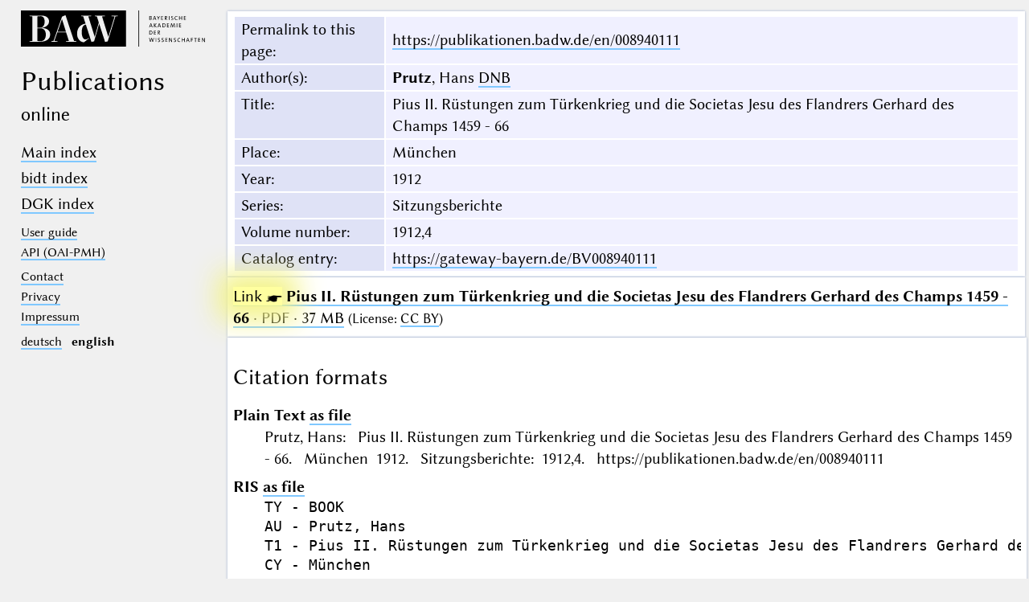

--- FILE ---
content_type: text/html; charset=UTF-8
request_url: https://publikationen.badw.de/en/008940111
body_size: 2167
content:
<!DOCTYPE html>
<html class="desk" lang="en">
<head>
	<meta charset="utf-8"/>
	<meta content="width=device-width, initial-scale=1.0" name="viewport"/>
	<!-- Licensed under http://www.apache.org/licenses/LICENSE-2.0 - Attribution notice: Development and design by Stefan Müller in 2013 ff. (© http://badw.de) -->
	<link href="/-/-/icons/favicon.ico" rel="icon"/>
	<link href="/cssjs/A/eigen.css?v=1769050033" media="all" rel="stylesheet"/>
	<link href="/cssjs/badw_publica/eigen.css?v=1769050033" media="all" rel="stylesheet"/>
	<script src="/cssjs/A/jquery/jquery.min.js"></script>
	<script src="/cssjs/A/eigen.js?v=1769050033"></script>
	<script src="/cssjs/badw_publica/eigen.js?v=1769050033"></script>
	<title>BAdW · 008940111</title>
</head>
<body>
<header>
	<a class="img" href="http://badw.de"><img src="/-/-/icons/badw_marke_name.svg" alt="BAdW"/></a>
	<h1>
		<l- l="de">Publikationen</l-><l- l="en">Publications</l->
		<small><l- l="de">im Netz</l-><l- l="en">online</l-></small>
	</h1>
	<label class="key"><input type="checkbox"/><span class="checked">✕</span><span class="unchecked">☰</span></label>
	<section>
		<nav>
			<ul>
				<li>					<a href="/en/-/index"><l- l="de">Hauptverzeichnis</l-><l- l="en">Main index</l-></a>				</li>
				<li>					<a href="/en/-/index_bidt"><l- l="de">bidt-Verzeichnis</l-><l- l="en">bidt index</l-></a>				</li>
				<li>					<a href="/en/-/index_dgk"><l- l="de">DGK-Verzeichnis</l-><l- l="en">DGK index</l-></a>				</li>
			</ul>
		</nav>
		<nav class="extra">
			<ul>
				<li>					<a href="/en/-/information"><l- l="de">Benutzerhinweise</l-><l- l="en">User guide</l-></a>				</li>
				<li>					<a href="/en/-/api">API (OAI-PMH)</a>				</li>
			</ul>
		</nav>
		<nav class="extra">
			<ul>
				<li>
					<a href="/en/-/contact"><l- l="de">Kontakt</l-><l- l="en">Contact</l-></a>
				</li>
				<li><a href="http://badw.de/data/footer-navigation/datenschutz.html"><l- l="de">Datenschutz</l-><l- l="en">Privacy</l-></a></li>
				<li><a href="http://badw.de/data/footer-navigation/impressum.html">Impressum</a></li>
			</ul>
		</nav>
		<nav class="extra space">
			<a href="/de/008940111" hreflang="de" lang="de" rel="alternate">deutsch</a>
			<b>english</b>
		</nav>
	</section>
</header>
<main class="flexcol">
	<table class="card mapping">
		<tr>
			<th scope="row"><l- l="de">Permalink zu dieser Seite</l-><l- l="en">Permalink to this page</l->:</th>
			<td><a href="https://publikationen.badw.de/en/008940111">https://publikationen.badw.de/en/008940111</a></td>
		</tr>
		<tr>
			<th scope="row"><l- l="de">Autor(en)</l-><l- l="en">Author(s)</l->:</th>
			<td><b>Prutz</b>, Hans <a class="key" href="https://d-nb.info/gnd/116305991">DNB</a></td>
		</tr>
		<tr>
			<th scope="row"><l- l="de">Titel</l-><l- l="en">Title</l->:</th>
			<td>Pius II. Rüstungen zum Türkenkrieg und die Societas Jesu des Flandrers Gerhard des Champs 1459 - 66</td>
		</tr>
		<tr hidden="">
			<th scope="row"><l- l="de">Titelzusatz</l-><l- l="en">Title addition</l->:</th>
			<td></td>
		</tr>
		<tr>
			<th scope="row"><l- l="de">Ort</l-><l- l="en">Place</l->:</th>
			<td>München</td>
		</tr>
		<tr>
			<th scope="row"><l- l="de">Jahr</l-><l- l="en">Year</l->:</th>
			<td>1912</td>
		</tr>
		<tr>
			<th scope="row"><l- l="de">Reihe</l-><l- l="en">Series</l->:</th>
			<td>Sitzungsberichte</td>
		</tr>
		<tr>
			<th scope="row"><l- l="de">Bandnummer</l-><l- l="en">Volume number</l->:</th>
			<td>1912,4</td>
		</tr>
		<tr>
			<th scope="row"><l- l="de">Katalogeintrag</l-><l- l="en">Catalog entry</l->:</th>
			<td><a href="https://gateway-bayern.de/BV008940111">https://gateway-bayern.de/BV008940111</a></td>
		</tr>
	</table>
	<ul class="card"><li><a class="key" href="/en/008940111/008940111.pdf"><span class="blinkblink">Link ☛</span> <strong>Pius II. Rüstungen zum Türkenkrieg und die Societas Jesu des Flandrers Gerhard des Champs 1459 - 66</strong> · PDF · 37 MB</a> <small>(<l- l="de">Lizenz</l-><l- l="en">License</l->: <a href="https://creativecommons.org/licenses/by/4.0/legalcode">CC BY</a>)</small></li>
	</ul>
	<article class="card">
		<h2>
			<l- l="de">Zitierformate</l->
			<l- l="en">Citation formats</l->
		</h2>
		<dl>
			<dt>
				<l- l="de">Barer Text</l->
				<l- l="en">Plain Text</l->
				<a class="key" href="/en/api/cit/008940111.txt"><l- l="de">als Datei</l-><l- l="en">as file</l-></a>
			</dt>
			<dd>Prutz, Hans: Pius II. Rüstungen zum Türkenkrieg und die Societas Jesu des Flandrers Gerhard des Champs 1459 - 66. München 1912. Sitzungsberichte: 1912,4. https://publikationen.badw.de/en/008940111</dd>
			<dt>
				RIS
				<a class="key" href="/en/api/cit/008940111.ris"><l- l="de">als Datei</l-><l- l="en">as file</l-></a>
			</dt>
			<dd><pre>
TY - BOOK
AU - Prutz, Hans
T1 - Pius II. Rüstungen zum Türkenkrieg und die Societas Jesu des Flandrers Gerhard des Champs 1459 - 66
CY - München
PY - 1912
T3 - Sitzungsberichte
VL - 1912,4
UR - https://publikationen.badw.de/en/008940111
ER -
</pre></dd>
			<dt>
				BibTex
				<a class="key" href="/en/api/cit/008940111.bib"><l- l="de">als Datei</l-><l- l="en">as file</l-></a>
			</dt>
			<dd><pre>
@Book&#123;Prutz1912,
author  = "Prutz, Hans",
title   = "Pius II. Rüstungen zum Türkenkrieg und die Societas Jesu des Flandrers Gerhard des Champs 1459 - 66",
year    = "1912",
address = "München",
series  = "Sitzungsberichte",
volume  = "1912,4",
url     = "https://publikationen.badw.de/en/008940111",
&#125;
</pre></dd>
		</dl>
	</article>
</main><script type="text/javascript">// by Matomo
	var _paq = window._paq || [];
	_paq.push(["setDomains", "*.publikationen.badw.de"]);
	_paq.push(['trackPageView']);
	_paq.push(['enableLinkTracking']);
	_paq.push(['disableCookies']);
	(function() {
		var u="//webstats.badw.de/";
		_paq.push(['setTrackerUrl', u+'matomo.php']);
		_paq.push(['setSiteId', '23']);
		var d=document, g=d.createElement('script'), s=d.getElementsByTagName('script')[0];
		g.type='text/javascript'; g.async=true; g.defer=true; g.src=u+'matomo.js'; s.parentNode.insertBefore(g,s);
	})();
</script>
<noscript><img src="//webstats.badw.de/matomo.php?idsite=23&amp;rec=1" style="border: 0" alt=""/></noscript>
</body>
</html>
